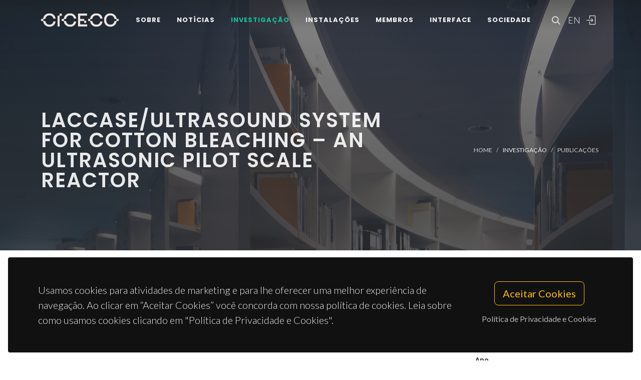

--- FILE ---
content_type: text/html; charset=UTF-8
request_url: https://www.ciceco.ua.pt/?tabela=publicationdetail&menu=349&language=pt&id=11888
body_size: 32846
content:
<!DOCTYPE html PUBLIC "-//W3C//DTD XHTML 1.0 Transitional//EN" "http://www.w3.org/TR/xhtml1/DTD/xhtml1-transitional.dtd">
<html lang="pt" xmlns="http://www.w3.org/1999/xhtml">
<head>
	<meta http-equiv="X-UA-Compatible" content="IE=9">
	<meta content="text/html; charset=iso-8859-1" http-equiv="Content-Type"/>
	<title>CICECO Publication » Laccase/ultrasound system for cotton bleaching – an ultrasonic pilot scale reactor</title>
	<meta name="keywords" content="CICECO, Aveiro Institute of Materials, research center, associated laboratory, materials science, nanotechnology, sustainable materials, circular economy, biomaterials, energy materials, photonic materials, nanocomposites, materials engineering, University of Aveiro"/>
	<meta name="description" content=""/>
	<meta name="author" content="Idalina Gonçalves, Carla Silva, Artur Cavaco-Paulo"/>
	<meta name="publisher" content="CICECO"/>
	<meta property="og:title" content="CICECO Publication » Laccase/ultrasound system for cotton bleaching – an ultrasonic pilot scale reactor"/>
	<meta property="og:type" content="website"/>
	<meta property="article:author" content="Idalina Gonçalves, Carla Silva, Artur Cavaco-Paulo"/>
	<meta property="article:publisher" content="CICECO"/>
	<meta property="og:url" content="https://www.ciceco.ua.pt/?tabela=publicationdetail&menu=349&language=pt&id=11888"/>
	<meta property="fb:app_id" content="1355710464528251"/>
	<link rel='image_src' href="https://www.ciceco.ua.pt/images/_main/metadata/metadata.jpg">
	<meta property="og:image" content="https://www.ciceco.ua.pt/images/_main/metadata/metadata.jpg"/>
	<meta property="og:site_name" content="CICECO Publication"/>
	<meta property="og:description" content=""/>
	<meta property="twitter:card" content="summary_large_image">
	<meta property="twitter:url" content="https://www.ciceco.ua.pt/?tabela=publicationdetail&menu=349&language=pt&id=11888">
	<meta property="twitter:title" content="CICECO Publication » Laccase/ultrasound system for cotton bleaching – an ultrasonic pilot scale reactor">
	<meta property="twitter:description" content="">
	<meta property="twitter:image" content="https://www.ciceco.ua.pt/images/_main/metadata/metadata.jpg">

    <link rel="apple-touch-icon" sizes="180x180" href="/images/_main/base/apple-touch-icon.png">
    <link rel="icon" type="image/png" sizes="32x32" href="/images/_main/base/favicon-32x32.png">
    <link rel="icon" type="image/png" sizes="16x16" href="/images/_main/base/favicon-16x16.png">
    <link rel="manifest" href="/images/_main/base/site.webmanifest">
    <link rel="mask-icon" href="/images/_main/base/safari-pinned-tab.svg" color="#201f25">
    <link rel="shortcut icon" href="/images/_main/base/favicon.ico">
    <meta name="msapplication-TileColor" content="#201f25">
    <meta name="msapplication-config" content="/images/_main/base/browserconfig.xml">
    <meta name="theme-color" content="#ffffff">

	<meta name="apple-mobile-web-app-title" content="CICECO"/>
	<meta name="application-name" content="CICECO"/>


	<link href="https://fonts.googleapis.com/css?family=Lato:300,400,400i,700|Poppins:300,400,500,600,700|PT+Serif:400,400i&display=swap" rel="stylesheet" type="text/css"/>
	<link rel="stylesheet" href="css/bootstrap.css" type="text/css"/>
	<link rel="stylesheet" href="style.css" type="text/css"/>
	<link rel="stylesheet" href="css/swiper.css" type="text/css"/>
	<link rel="stylesheet" href="css/dark.css" type="text/css"/>
	<link rel="stylesheet" href="css/font-icons.css" type="text/css"/>
	<link rel="stylesheet" href="css/animate.css" type="text/css"/>
	<link rel="stylesheet" href="css/magnific-popup.css" type="text/css"/>
	<link rel="stylesheet" href="css/components/radio-checkbox.css" type="text/css"/>
	<link rel="stylesheet" href="css/components/bs-select.css" type="text/css"/>
	<link rel="stylesheet" href="css/components/bs-datatable.css" type="text/css"/>
	<link rel="stylesheet" href="css/swiper.css" type="text/css"/>
	<link rel="stylesheet" href="css/custom.css" type="text/css"/>
	<meta name="viewport" content="width=device-width, initial-scale=1"/>
    <!-- Google tag (gtag.js) -->
<script async src="https://www.googletagmanager.com/gtag/js?id=G-C0D9P4XPSP"></script>
<script>
    window.dataLayer = window.dataLayer || [];
    function gtag(){dataLayer.push(arguments);}
    gtag('js', new Date());

    gtag('config', 'G-C0D9P4XPSP');
</script>


    
    
</head>

<body class="stretched page-transition" data-loader="2" data-animation-in="fadeIn" data-speed-in="800" data-animation-out="fadeOut" data-speed-out="400">
<div id="wrapper" class="clearfix">
    <header id="header" class="transparent-header dark header-size-custom" data-mobile-sticky="true">
	<div id="header-wrap">
		<div class="container">
			<div class="header-row">
				<div id="logo">
					<a href="?language=pt" class="standard-logo" data-dark-logo="images/logo-dark.png"><img src="images/logo.png" alt="CICECO Logo"></a>
					<a href="?language=pt" class="retina-logo" data-dark-logo="images/logo-dark@2x.png"><img src="images/logo@2x.png" alt="CICECO Logo"></a>
				</div>
				<div class="header-misc d-lg-flex">
					<div id="top-search" class="header-misc-icon">
						<a href="#" id="top-search-trigger"><i class="icon-line-search"></i><i class="icon-line-cross"></i></a>
					</div>

					<div id="language" class="header-misc-icon fw-light d-none d-sm-block">
                        <a href="?tabela=publicationdetail&menu=349&language=eng&id=11888"  id="top-language-trigger">EN</a>					</div>
					<div class="header-misc-icon d-none d-sm-block">
                        							<a href="?tabela=loginpage&language=pt"><i class="icon-line2-login"></i></a>
                            					</div>
				</div>


                <div id="primary-menu-trigger">
                    <svg class="svg-trigger" viewBox="0 0 100 100">
                        <path d="m 30,33 h 40 c 3.722839,0 7.5,3.126468 7.5,8.578427 0,5.451959 -2.727029,8.421573 -7.5,8.421573 h -20"></path>
                        <path d="m 30,50 h 40"></path>
                        <path d="m 70,67 h -40 c 0,0 -7.5,-0.802118 -7.5,-8.365747 0,-7.563629 7.5,-8.634253 7.5,-8.634253 h 20"></path>
                    </svg>
                </div>


				<!-- Primary Navigation ============================================= -->
				<nav class="primary-menu">
					<ul class="menu-container">
                        								<li class="menu-item ">
                                    										<a href="?tabela=geral&menu=196&language=pt" class="menu-link">Sobre</a>
                                    									<ul class="sub-menu-container">
                                        											<li class="menu-item">
												<a class="menu-link  "  href="?menu=196&language=pt&tabela=geral">Visão Geral</a>
											</li>
                                            											<li class="menu-item">
												<a class="menu-link  "  href="?menu=198&language=pt&tabela=geral">Estrutura Organizacional</a>
											</li>
                                            											<li class="menu-item">
												<a class="menu-link  "  href="?menu=197&language=pt&tabela=geral">Dados e Valores</a>
											</li>
                                            											<li class="menu-item">
												<a class="menu-link  "  href="?menu=652&language=pt&tabela=geral">Identidade Institucional</a>
											</li>
                                            											<li class="menu-item">
												<a class="menu-link  "  href="?menu=600&language=pt&tabela=geral">Junta-te a Nós</a>
											</li>
                                            											<li class="menu-item">
												<a class="menu-link  "  href="?menu=201&language=pt&tabela=geral">Contactos e Localização</a>
											</li>
                                            									</ul>
								</li>
                                								<li class="menu-item ">
                                    										<a href="?tabela=noticias&menu=255&language=pt" class="menu-link">Notícias</a>
                                    									<ul class="sub-menu-container">
                                        											<li class="menu-item">
												<a class="menu-link  "  href="?menu=255&language=pt&tabela=noticias">Notícias e Eventos</a>
											</li>
                                            									</ul>
								</li>
                                								<li class="menu-item current">
                                    										<a href="?tabela=geral&menu=204&language=pt" class="menu-link">Investigação</a>
                                    									<ul class="sub-menu-container">
                                        											<li class="menu-item">
												<a class="menu-link  "  href="?menu=204&language=pt&tabela=geral">Visão Geral</a>
											</li>
                                            											<li class="menu-item">
												<a class="menu-link  "  href="?menu=622&language=pt&tabela=geral">Spotlight</a>
											</li>
                                            											<li class="menu-item">
												<a class="menu-link  "  href="?menu=208&language=pt&tabela=projectos">Projetos</a>
											</li>
                                            											<li class="menu-item">
												<a class="menu-link active "  href="?menu=211&language=pt&tabela=publications&type=J">Publicações<span class="sr-only">(current)</span></a>
											</li>
                                            									</ul>
								</li>
                                								<li class="menu-item ">
                                    										<a href="?tabela=geral&menu=228&language=pt" class="menu-link">Instalações</a>
                                    									<ul class="sub-menu-container">
                                        											<li class="menu-item">
												<a class="menu-link  "  href="?menu=228&language=pt&tabela=geral">Visão Geral</a>
											</li>
                                            											<li class="menu-item">
												<a class="menu-link  "  href="?menu=519&language=pt&tabela=geral">Instalações Centrais</a>
											</li>
                                            											<li class="menu-item">
												<a class="menu-link  "  href="?menu=640&language=pt&tabela=geral">Instalações Avançadas</a>
											</li>
                                            									</ul>
								</li>
                                								<li class="menu-item ">
                                    										<a href="?tabela=membros&menu=219&language=pt" class="menu-link">Membros</a>
                                    									<ul class="sub-menu-container">
                                        											<li class="menu-item">
												<a class="menu-link  "  href="?menu=219&language=pt&tabela=membros">Mosaico</a>
											</li>
                                            											<li class="menu-item">
												<a class="menu-link  "  href="?menu=218&language=pt&tabela=membros">Lista</a>
											</li>
                                            											<li class="menu-item">
												<a class="menu-link  "  href="?menu=643&language=pt&tabela=geral">Membros Honorários</a>
											</li>
                                            											<li class="menu-item">
												<a class="menu-link  "  href="?menu=665&language=pt&tabela=geral">Alumni</a>
											</li>
                                            									</ul>
								</li>
                                								<li class="menu-item ">
                                    										<a href="?tabela=geral&menu=233&language=pt" class="menu-link">Interface</a>
                                    									<ul class="sub-menu-container">
                                        											<li class="menu-item">
												<a class="menu-link  "  href="?menu=233&language=pt&tabela=geral">Visão Geral</a>
											</li>
                                            											<li class="menu-item">
												<a class="menu-link  "  href="?menu=239&language=pt&tabela=patentes">Patentes</a>
											</li>
                                            											<li class="menu-item">
												<a class="menu-link  "  href="?menu=244&language=pt&tabela=geral">Empresas Spin-off</a>
											</li>
                                            									</ul>
								</li>
                                								<li class="menu-item ">
                                    										<a href="?tabela=geral&menu=659&language=pt" class="menu-link">Sociedade</a>
                                    									<ul class="sub-menu-container">
                                        											<li class="menu-item">
												<a class="menu-link  "  href="?menu=659&language=pt&tabela=geral">Visão Geral</a>
											</li>
                                            											<li class="menu-item">
												<a class="menu-link  "  href="?menu=252&language=pt&tabela=geral">Atividades e Iniciativas</a>
											</li>
                                            									</ul>
								</li>
                                
						<li class="menu-item d-block d-sm-none">
                            <a class="menu-link" href="?tabela=publicationdetail&menu=349&language=eng&id=11888"  id="top-language-trigger">English</a>						</li>

						<li class="menu-item d-block d-sm-none">
                            	                            <a class="menu-link" href="?tabela=loginpage&language=pt"><div>
			                            Entrar			                            </i>
		                            </div></a>
													</li>

					</ul>
				</nav>
				<form class="top-search-form" action="http://www.google.com/search" method="get">
					<input type="hidden" name="q" value="site:https://www.ciceco.ua.pt/">
					<input type="text" name="q" class="form-control" value="" placeholder="
					Escreva  &amp; Pressione Enter..					" autocomplete="off">
				</form>
			</div>
		</div>
	</div>
	<div class="header-wrap-clone"></div>
</header>
    
<section id="page-title" class="page-title-parallax page-title-dark include-header" style="background-image: linear-gradient(to bottom, rgba(30, 30, 30, 0.95) 10%, rgba(51, 51, 51, 0.6) 33%, rgba(51, 51, 51, 0.8) 80%), url('images/_main/publications/back3.jpg'); background-size: cover; padding: 120px 0;" data-bottom-top="background-position:center 0px;" data-top-bottom="background-position:center -300px;">
    <div class="container clearfix" >
        <div class="row">
            <div class="col-md-8">
                <h1 data-animate="fadeInUp">Laccase/ultrasound system for cotton bleaching – an ultrasonic pilot scale reactor</h1>
            </div>
            <div class="col-md-4">
                <ol class="breadcrumb" >
                    <li class="breadcrumb-item text-uppercase small"><a href="./">Home</a></li>


                    <li class="breadcrumb-item text-uppercase small text-light">Investigação</li><li class="breadcrumb-item text-uppercase small"><a href="?menu=211&language=pt&tabela=publications&type=J">Publicações</a></li>                </ol>
            </div>
        </div>
    </div>
</section>

<section id="content">
	<div class="content-wrap">
		<div class="container clearfix">
			<div class="row gutter-40 col-mb-80">
				<div class="postcontent col-lg-9">
					<div class="single-post mb-0">
						<div class="entry clearfix">
							<div class="entry-content ">
								<div class="d-flex flex-row-reverse flex-wrap">
                                    
                                    								</div>


                                									<div class="heading-block border-bottom-0">
										<h4>autores</h4>
										<p>Idalina Gonçalves, Carla Silva, Artur Cavaco-Paulo</p>
									</div>
                                    									<div class="heading-block border-bottom-0 mb-1">
										<h4>nossos autores										</h4>
									</div>
									<div class="owl-carousel team-carousel bottommargin carousel-widget" data-items-xs="2" data-items-sm="2" data-items-md="3" data-items-xl="4" data-margin="30" data-pagi="false" data-autoplay="5000" data-rewind="true">
                                        <div class="oc-item">
	<div class="team">
		<div class="team-image">
			<a href="?tabela=pessoaldetail&menu=219&language=pt&user=1207">
                <img src="images/croped/11idalina.jpg" alt="foto Idalina José Monteiro Gonçalves"">			</a>
		</div>
		<div class="portfolio-desc text-center pb-0">
			<h4>
				<a href="?tabela=pessoaldetail&menu=219&language=pt&user=1207" class="stretched-link">Idalina José Monteiro Gonçalves</a>
			</h4>
			<span class="fw-light">Investigador Júnior</span>
		</div>
	</div>
    </div>									</div>


                                    								<div class="heading-block border-bottom-0">
									<h4>
                                        Grupos
									</h4>
									<p>


                                        											<a href="http://www.ciceco.ua.pt/group4">G4 - Materiais Renováveis e Economia Circular</a><br>
                                            									</p>

								</div>
                                
                                
                                
								<div class="clear"></div>
								<div class="si-share border-0 d-flex justify-content-between align-items-center">
			                        <span>
			                        Partilhe este projeto			                        </span>
									<div>
										<a href="http://www.facebook.com/sharer.php?u=https://www.ciceco.ua.pt/?tabela=publicationdetail&menu=349&language=pt&id=11888" target="_blank" class="social-icon si-borderless si-facebook">
											<i class="icon-facebook"></i> <i class="icon-facebook"></i> </a>
										<a href="https://twitter.com/share?url=https://www.ciceco.ua.pt/?tabela=publicationdetail&menu=349&language=pt&id=11888&amp;text=Laccase/ultrasound system for cotton bleaching – an ultrasonic pilot scale reactor" target="_blank" class="social-icon si-borderless si-twitter">
											<i class="icon-twitter"></i> <i class="icon-twitter"></i> </a>
										<a href="http://www.linkedin.com/shareArticle?mini=true&amp;url=https://www.ciceco.ua.pt/?tabela=publicationdetail&menu=349&language=pt&id=11888" target="_blank" class="social-icon si-borderless si-linkedin">
											<i class="icon-linkedin"></i> <i class="icon-linkedin"></i> </a>
										<a href="javascript:void((function()%7Bvar%20e=document.createElement('script');e.setAttribute('type','text/javascript');e.setAttribute('charset','UTF-8');e.setAttribute('src','http://assets.pinterest.com/js/pinmarklet.js?r='+Math.random()*99999999);document.body.appendChild(e)%7D)());" target="_blank" class="social-icon si-borderless si-pinterest">
											<i class="icon-pinterest"></i> <i class="icon-pinterest"></i> </a>
										<a href="https://plus.google.com/share?url=https://www.ciceco.ua.pt/?tabela=publicationdetail&menu=349&language=pt&id=11888" target="_blank" class="social-icon si-borderless si-gplus">
											<i class="icon-gplus"></i> <i class="icon-gplus"></i> </a>
										<a href="mailto:?Subject=CICECO NEWS | Laccase/ultrasound system for cotton bleaching – an ultrasonic pilot scale reactor&amp;Body=See more details on: https://www.ciceco.ua.pt/?tabela=publicationdetail&menu=349&language=pt&id=11888" class="social-icon si-borderless si-email3">
											<i class="icon-email3"></i> <i class="icon-email3"></i> </a>
									</div>
								</div>
							</div>
						</div>

						<h4 class="text-uppercase">
                            Publicações similares
						</h4>

						<div id="related-portfolio" class="owl-carousel portfolio-carousel carousel-widget" data-margin="30" data-nav="false" data-autoplay="5000" data-loop="true" data-items-xs="1" data-items-sm="2" data-items-md="3" data-items-xl="3">
                            									<div class="oc-item">
										<div class="portfolio-item">
											<div class="portfolio-desc">
												<h4>
													<a href="?tabela=publicationdetail&menu=212&language=pt&id=10129" class="stretched-link">Pretreatment of extracted olive pomace for bioethanol production</a>
												</h4>
												<span class="fw-light">Fernandes, M. C., Dores, V., Lourenço, P. M., Viegas, M., Carvalheiro, F., & Duarte, L. C</span>
											</div>
										</div>
									</div>
                                    									<div class="oc-item">
										<div class="portfolio-item">
											<div class="portfolio-desc">
												<h4>
													<a href="?tabela=publicationdetail&menu=212&language=pt&id=32536" class="stretched-link">Toxicometabolomics of atmospheric particulate matter (PM) in neuronal cells</a>
												</h4>
												<span class="fw-light">Silva, TD; Alves, C; Pereira, GM; Vasconcelos, PC; Andrarde, MF; Oliveira, H; Duarte, IF</span>
											</div>
										</div>
									</div>
                                    						</div>


					</div>
				</div>
				<!-- Sidebar
============================================= -->
				<div class="sidebar col-lg-3 order-lg-last">
					<div class="sidebar-widgets-wrap">
						<div class="widget clearfix">
							<h4>
                                Detalhes da Publicação							</h4>


                            
								<div class="mb-2">
									<h6 class="mb-0 text-capitalize">tipo</h6>Conference Communication								</div>
                                								<div class="mb-2">
									<h6 class="mb-0 text-capitalize">ano</h6>Oral communication, 2014								</div>
                                								<div class="mb-2">
									<h6 class="mb-0 text-capitalize">revista</h6>8th International Conference on Polymer and Fiber Biotechnology (IPFB 2014), Braga, Portugal								</div>
                                
						</div>

                        					</div>
				</div>
			</div>
		</div>
	</div>
</section>


	<div class="gdpr-settings dark">
		<div class="container-fluid">
			<div class="row align-items-center">
				<div class="col-md mb-5 mb-md-0 text-center text-md-start">
					<p class="lead mb-0">
                        Usamos cookies para atividades de marketing e para lhe oferecer uma melhor experiência de navegação. Ao clicar em “Aceitar Cookies” você concorda com nossa política de cookies. Leia sobre como usamos cookies clicando em "Política de Privacidade e Cookies".					</p>
				</div>
				<div class="col-md-auto text-center">
					<button class="btn btn-lg btn-outline-warning gdpr-accept">
                        Aceitar Cookies
					</button>
					<br> <a href="#gdpr-preferences" class="btn btn-link text-light op-07 mt-2" data-lightbox="inline">
                        Política de Privacidade e Cookies					</a>
				</div>
			</div>
		</div>
	</div>

	<div class="mfp-hide" id="gdpr-preferences">
		<div class="block mx-auto bg-white gdpr-cookie-settings" style="max-width: 800px;">
			<div class="p-5" style="max-height: 400px; overflow-y: scroll; -webkit-overflow-scrolling: touch;">

                <h2 id="dados-pessoais">Dados pessoais</h2>
					<p>O CICECO-Instituto de Materiais de Aveiro respeita a sua privacidade, garantindo a confidencialidade dos dados pessoais que partilhe com a institui&ccedil;&atilde;o por esta via, n&atilde;o recolhendo qualquer informa&ccedil;&atilde;o pessoal sobre si sem o seu consentimento, nos termos exigidos pelo <span style="text-decoration: underline;">Regulamento Geral de Prote&ccedil;&atilde;o de Dados (RGPD)</span>.</p>
					<p>Os dados recolhidos em formul&aacute;rios destinam-se exclusivamente ao processamento de pedidos dos utilizadores e n&atilde;o ser&atilde;o usados para qualquer outro fim, salvaguardando-se sempre a sua confidencialidade, nos termos da prote&ccedil;&atilde;o conferida pelo referido regulamento.</p>
					<p>A recolha e tratamento de dados &eacute; da responsabilidade do CICECO e o seu armazenamento &eacute; devidamente protegido, podendo apenas ser aceder &agrave; informa&ccedil;&atilde;o os trabalhadores do CICECO autorizados no &acirc;mbito das suas fun&ccedil;&otilde;es, estando sempre claro nos respetivos formul&aacute;rios de recolha os fins a que se destinam. As restantes quest&otilde;es a considerar nesta mat&eacute;ria ser&atilde;o tratadas pela Universidade de Aveiro de acordo com o regime estabelecido pelo RGPD.</p>
					<h2 id="politica-de-cookies">Pol&iacute;tica de cookies</h2>
					<p>Os cookies s&atilde;o pequenos ficheiros com informa&ccedil;&atilde;o alfanum&eacute;rica gravados no disco r&iacute;gido do seu computador pelo navegador e t&ecirc;m como objetivo melhorar a experi&ecirc;ncia dos utilizadores e a melhoria de navega&ccedil;&atilde;o no website.</p>
					<h3 id="recolha-e-utilizacao-de-informacao-tecnica">Recolha e utiliza&ccedil;&atilde;o de informa&ccedil;&atilde;o t&eacute;cnica</h3>
					<p>Os cookies usados s&atilde;o an&oacute;nimos, n&atilde;o sendo guardada neles qualquer informa&ccedil;&atilde;o dos nossos utilizadores que possibilite a sua identifica&ccedil;&atilde;o pessoal.</p>
					<p class="mb-1">As informa&ccedil;&otilde;es t&eacute;cnicas registadas consistem em:</p>
					<ul>
					<li>endere&ccedil;o de IP (Internet Protocol) do visitante;</li>
					<li>tipo de navegador de Internet (browser) utilizado pelo visitante do site e o respetivo sistema operativo usado</li>
					<li>a data e a hora da consulta;</li>
					<li>as p&aacute;ginas visitadas no site e os documentos descarregados</li>
					<li>A informa&ccedil;&atilde;o t&eacute;cnica recolhida &eacute; utilizada apenas para fins estat&iacute;sticos.</li>
					</ul>
					<h3 id="cookies-utilizados">Cookies utilizados</h3>
					<h4 id="cookies-de-sessao">Cookies de sess&atilde;o</h4>
					<p>Estes cookies s&atilde;o utilizados para registar as prefer&ecirc;ncias do utilizador, tal como a l&iacute;ngua em que os websites s&atilde;o apresentados ou para manter as sess&otilde;es de utilizadores autenticadas, sendo automaticamente apagados quando o navegador &eacute; fechado.</p>
					<h4 id="cookies-persistentes">Cookies persistentes</h4>
					<p>Estes cookies guardam informa&ccedil;&atilde;o que &eacute; necess&aacute;ria entre sess&otilde;es. Por exemplo, &eacute; guardado um cookie persistente para registar que o utilizador tomou conhecimento da pol&iacute;tica de cookies e assim n&atilde;o voltar a mostrar a mensagem relativa a esta pol&iacute;tica, na pr&oacute;xima vez que visitar o website. Este cookie mant&eacute;m-se no computador at&eacute; chegar a sua data de expira&ccedil;&atilde;o ou ser apagado pelo utilizador.</p>
					
					<h2 id="protecao-de-dados">Prote&ccedil;&atilde;o de dados</h2>
					<p>A presente pol&iacute;tica de privacidade abrange o Sistema de Informa&ccedil;&atilde;o da Universidade de Aveiro (SIUA), regendo-se pelo <span style="text-decoration: underline;">Regulamento Geral de Prote&ccedil;&atilde;o de Dados (RGPD)</span>, Regulamento (UE) n.&ordm; 2016/679, de 27 de abril de 2016.</p>
					<h3 id="encarregado-da-protecao-de-dados">Encarregado da Prote&ccedil;&atilde;o de Dados</h3>
					<p>A Universidade de Aveiro tem um <span style="text-decoration: underline;">Encarregado de Prote&ccedil;&atilde;o de Dados</span> (EPD) / Data Protection Officer (DPO), que garante a conformidade do tratamento de dados pessoais com a legisla&ccedil;&atilde;o em vigor, estando dispon&iacute;vel atrav&eacute;s do endere&ccedil;o de correio eletr&oacute;nico epd@ua.pt.</p>
			</div>
			<div class="section text-center p-4 m-0 border-top">
				<a href="#" class="button button-rounded button-dirtygreen animated op-08 gdpr-save-cookies" data-hover-animate="op-1" data-hover-animate-out="op-08">
                    Fechar</a><br>
			</div>
		</div>
	</div>

    <!-- Footer============================================= -->
<footer id="footer" class="dark border-top-0">
	<div class="
	container
	">
		<div class="footer-widgets-wrap">
			<div class="row clearfix">
				<div class="col-lg-6">
					<div class="widget">
						<div class="row col-mb-30 mb-0">
							<div class="col-sm-6">
								<div class="footer-big-contacts">
									<div class="widget_links w-75">
										<img src="images/sponsors/ciceco_ua_v.png" alt="Image" class="footer-logo">
									</div>
									<div class="clearfix d-flex">
										<a href="http://www.linkedin.com/company/ciceco---centre-for-research-in-ceramics-and-composite-materials/" class="social-icon si-rounded si-light si-linkedin" title="Linked In">
											<i class="icon-linkedin"></i> <i class="icon-linkedin"></i> </a>
										<a href="http://www.facebook.com/CICECO/" class="social-icon si-rounded si-light si-facebook" title="Facebook">
											<i class="icon-facebook"></i> <i class="icon-facebook"></i> </a>
										<a href="https://twitter.com/ciceco_ua" class="social-icon si-rounded si-light si-twitter" title="Twitter">
											<i class="icon-twitter"></i> <i class="icon-twitter"></i> </a>
										<a href="https://www.instagram.com/ciceco_whatmatters/" class="social-icon si-rounded si-light si-instagram" title="Instagram">
											<i class="icon-instagram"></i> <i class="icon-instagram"></i> </a>
										<a href="https://www.youtube.com/user/CICECOUA" class="social-icon si-rounded si-light si-youtube" title="Youtube">
											<i class="icon-youtube"></i> <i class="icon-youtube"></i> </a>
									</div>

								</div>
							</div>
							<div class="col-sm-6">
								<div class="footer-big-contacts">
									<h4 class="text-uppercase mb-3">
                                        Contactos									</h4>
									<p class="mb-0 fw-light">
										<a href="https://www.google.com/maps/dir/40.6405055,-8.6537539/ciceco+ua/">Campus Universitário de Santiago <br> 3810-193 Aveiro - Portugal</a><br>
										<a href="tel:+351 234 370 200">(+351) 234 370 200</a> <br>
										<a href="mailto:ciceco@ua.pt">ciceco@ua.pt</a>
									</p>
								</div>
							</div>

						</div>
					</div>
				</div>

				<div class="col-lg-6">
					<h4 class="text-uppercase mb-3">
                        Apoios					</h4>
					<div class="row align-center">
						<div class="widget_links" style="width:20%">
							<img src="images/sponsors/ua.png" alt="Image" class="footer-logo">
						</div>
						<div class="widget_links" style="width:20%">
							<img src="images/sponsors/fct.png" alt="Image" class="footer-logo">
						</div>
						<div class="widget_links" style="width:20%">
							<img src="images/sponsors/compete2020.png" alt="Image" class="footer-logo">
						</div>
						<div class="widget_links" style="width:20%">
							<img src="images/sponsors/pt2020.png" alt="Image" class="footer-logo">
						</div>
						<div class="widget_links" style="width:20%">
							<img src="images/sponsors/UE.png" alt="Image" class="footer-logo">
						</div>
					</div>
				</div>
			</div>
		</div>

	</div>

	<!-- Copyrights============================================= -->

	<div id="copyrights">

		<div class="container text-center text-uppercase">

			&copy; 2023, CICECO

		</div>
		<div class="copyright-links center"><a href="#gdpr-preferences" data-lightbox="inline">Privacy Policy</a></div>

	</div><!-- #copyrights end -->
</footer><!-- #footer end -->
</div>

<div id="gotoTop" class="icon-angle-up"></div>
<script src="js/jquery.js"></script>
<script src="js/plugins.min.js"></script>
<script src="js/components/bs-select.js"></script>
<script src="js/functions.js"></script>
<script src="js/components/bs-datatable.js"></script>
<script>
    $('.selectpickerautosubmit').on('change', function () {
        $(this).closest('form').submit();
    });
</script>
<script>
    $(document).ready(function () {
        $('#datatable1').dataTable({
            "order": [],
            "info": false,
            "paging": false,
            "searching": false,
            "dom": '<"top mb-1"f>rt<"bottom"lp><"clear">'
        });

    });
</script>
<script language="JavaScript">
    $(function() {
        var screenWidth = $(window).width();
        // if window width is smaller than 800 remove the autoplay attribute
        if (screenWidth >= 600) {
            $('#background-video').attr('autoplay', 'autoplay');
        }
    });
</script>


</body>
</html>
